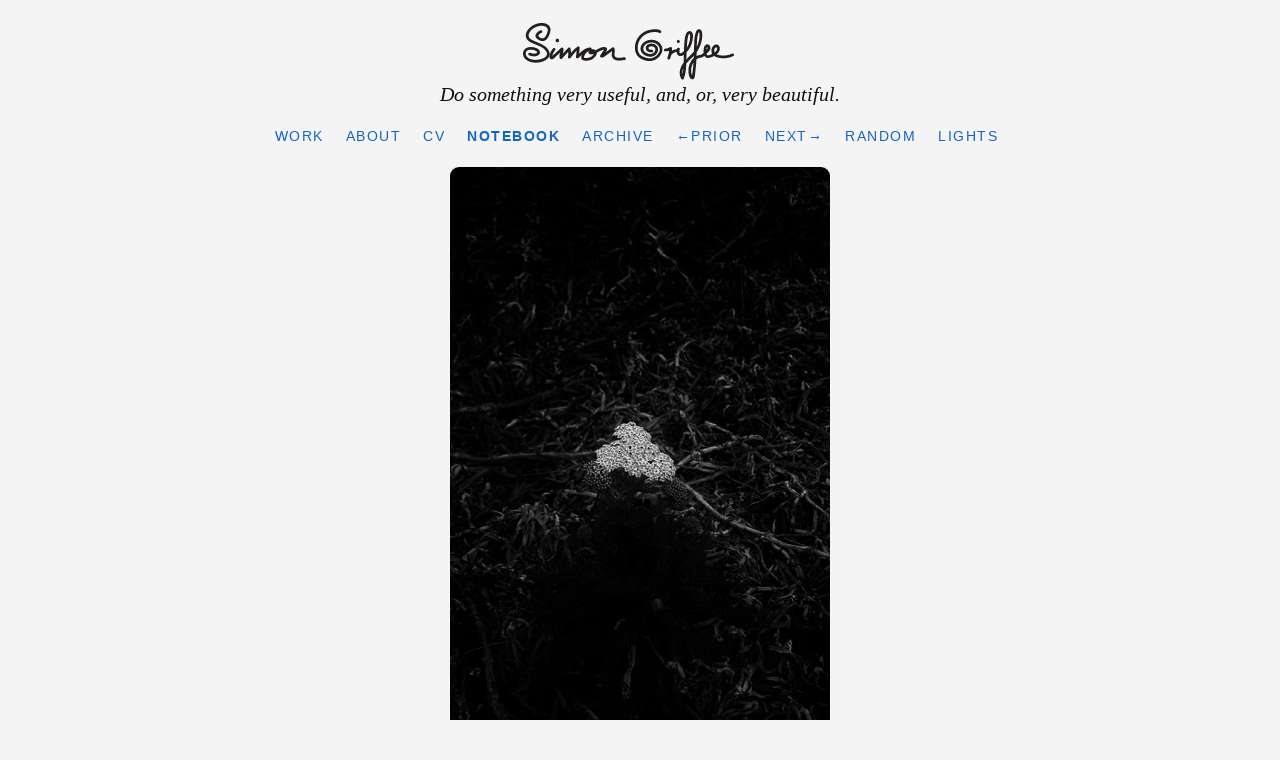

--- FILE ---
content_type: text/html; charset=utf-8
request_url: https://www.simongriffee.com/notebook/flower-2/
body_size: 1563
content:
<!DOCTYPE html><html data-theme="light" lang="en"><head>
    <meta charset="UTF-8">
    <meta name="viewport" content="width=device, initial-scale=0.5, minimum-scale=0.45">
    <meta name="deploy-date" content="2026-01-06">
    <meta name="publish-date" content="2007-08-28">
    <meta name="last-modified-date" content="2007-08-28">
    <meta name="copyright" content="2000–2026 Simon Griffee">
    <meta name="author" content="Simon Griffee">
    <meta name="keywords" content="simon griffee, black and white, portrait, twigs, pacific, flower 2, flora">
    <meta name="description" content="Do something very useful, and, or, very beautiful.">
    <link rel="shortcut icon" href="https://www.simongriffee.com/favicon.ico">
    <link rel="stylesheet" type="text/css" href="https://www.simongriffee.com/css/simongriffee.css">
      
    
    <link rel="canonical" href="https://www.simongriffee.com/notebook/flower-2/">
    <link rel="alternate" type="application/rss+xml" href="https://www.simongriffee.com/index.xml" title="Simon Griffee">

    
    <title>
      
        Flower 2 - Simon Griffee
      
    </title>
    <meta property="og:title" content="
    
      Flower 2 - Simon Griffee
    
    ">
    <meta property="og:type" content="article">
    

    <meta property="og:url" content="https://www.simongriffee.com/notebook/flower-2/">
    
    

    <noscript>
      <style type="text/css" media="screen">
        .grid li img {display:none;}
      </style>
    </noscript>

</head>
<body id="notebook" class="single">
  <div class="page">
  <a id="top"></a>
<header>
  <h1>
    <a class="homelink" href="https://www.simongriffee.com/" title="Homepage of SimonGriffee.com"><strong>Simon Griffee</strong></a> 
  </h1>
  <h2>Do something very useful, and, or, very beautiful.</h2>
  <ul class="navlist">
    <li><a href="https://www.simongriffee.com/work/" id="nav-work" title="Projects I have worked on.">Work</a></li>
    <li><a href="https://www.simongriffee.com/about/" id="nav-about" title="Brief biography, email address, kind words.">About</a></li>
    <li><a id="nav-cv" href="https://www.simongriffee.com/cv/" title="Curriculum Vitae">CV</a></li>
    <li><a href="https://www.simongriffee.com/notebook/" id="nav-notebook" title="Blog.">Notebook</a></li>
    <li><a href="https://www.simongriffee.com/archive/" id="nav-archive" title="Moments in time.">Archive</a></li>
    
      
        <li><a class="arrow-left" href="https://www.simongriffee.com/notebook/james-natchwey-speaking-at-ted/">←Prior</a></li>
      
      
        <li><a class="arrow-right" href="https://www.simongriffee.com/notebook/beach/">Next→</a></li>
      
    
    <li><a href="https://www.simongriffee.com/random/" title="See a random Notebook entry.">Random</a></li>
    <li><a id="switch" title="Toggle website lights ☼ ☾ More info: https://hypertexthero.com/dark-mode-website-theme-switcher-localstorage">Lights</a><small></small></li><small>
  </small></ul><small>
</small></header><small>
      
      
          
          <a class="postimglink" href="https://www.simongriffee.com/notebook/james-natchwey-speaking-at-ted/" title="Click to see the previous entry.">
          
          <img src="https://www.simongriffee.com/images/185.jpg" class="rounded postimg">
          
          </a>
          
      
      
        
          
          
              
                

        
      
      
        <h1 class="title titleimage">
          Flower 2, Big Sur, California, US, July 2005
        </h1>
        <p class="date">
          <a class="normal small" href="https://www.simongriffee.com/notebook/flower-2/" title="Permanent link to this entry.">Published 2007 August 28</a>
        </p>
        <p>Part of an upcoming series. Previously: <a href="http://simongriffee.com/photographs/flower-1">Flower #1</a>.</p>

      

      
              

      

      
      
            
      


  </small></div><small> 
  
  <footer>
  <hr>
  <p>
     <a href="https://www.simongriffee.com/" title="SimonGriffee.com homepage">Home</a> ☀︎ <a href="https://www.simongriffee.com/about/#contact" title="Get in touch.">Contact</a> ☀︎ <a href="https://www.simongriffee.com/work/windward/" title="My first book of candid photographs of life on Earth.">Windward</a> ☀︎ <a href="https://hypertexthero.com/" title="Companion blog to my streams of work and play to brighten your day.">HyperTextHero</a> ☀︎ <a href="https://hypertexthero.com/shop/" title="At HyperTextHero.com">Shop</a> ☀︎ <a href="https://hypertexthero.com/timer/" title="To remember to look away from the screen or check the stove.">Mindful timer</a><br>Come with me in creative journeys by subscribing to my HyperTextHero <a href="https://www.youtube.com/@hypertexthero?sub_confirmation=1" title="Thank you!">YouTube</a> and <a href="https://www.twitch.tv/hypertexthero/">Twitch</a> channels <br>Content is Copyright © 2026 by Simon Griffee<br>
      Photographs seen, no <abbr title="Artificial intelligence">AI</abbr> synthographs here<br>
      <a href="https://protectdemocracy.org/">Protect Democracy</a><br>
     <a href="#top" class="up">↑ Top</a> ☀︎ <a href="https://www.simongriffee.com/index.xml" title="XML syndication feed you can subscribe to to see my blog posts in your application of choice."><span class="caps">XML</span> feed</a>
  </p>
  <form id="search" action="https://duckduckgo.com/">
  <input type="text" name="q">
  <input type="hidden" name="sites" value="www.simongriffee.com"><br>
  <button class="searchbutton" type="submit">Search</button>
</form>
</footer>



</small></body></html>

--- FILE ---
content_type: text/css; charset=UTF-8
request_url: https://www.simongriffee.com/css/simongriffee.css
body_size: 4411
content:
*, *:after, *:before {-webkit-box-sizing:border-box; -moz-box-sizing:border-box; box-sizing:border-box;}
body, html {font-size:100%; padding:0; margin:0;}

/* Clearfix hack by Nicolas Gallagher:http://nicolasgallagher.com/micro-clearfix-hack/ */
.clearfix:before, .clearfix:after, .grid:before, .grid:after {content:" "; display: table;}
.clearfix:after, .grid:after {clear:both;}

/* VARIABLES ------------------------- */
/* =todo: Edit variable names, tweak colors. */
html[data-theme='light'] {  
  --bg: #f4f4f5;
  --text-color: #111;
  --link: #1565c0;
  --visited: #7215c0;
  --link-active: #fc0;
  --link-border:#e5e5e5;
  --border:#e2e2e2;
  --textarea-bg: #fafafa;
  --textarea-text: #111;
  --code-bg: #eee;
  --code-text: #111;
  --quiet: #888;
  --darkish: #353535;
  --dark: #444;
  --thover: #fce4ec;
  --darkblack: rgba(0,0,0,0.8);
  --minRangeValue: 280px; /* For gallery view */
  --activebutton: rgba(21,101,192,0.10);
  --tback: rgba(5,5,5,0.00);
  --note: #fff4a2;
  --button-color: #1d1d1d;
  --logo: url(/img/sg-logo-dark.svg) no-repeat 0 0;
}

html[data-theme='dark'] {
  --bg: #1e1d1c;
  --text-color: #f5f5f5;
  --link: #fcca00;
  --visited: #f99663;
  --link-active: #782800;
  --link-border:#4e3211;
  --border: #474747;
  --textarea-bg: #111;
  --textarea-text: #fafafa;
  --code-bg: #585858;
  --code-text: #fafafa;
  --quiet: #aaa;
  --darkish: #c9c9c9;
  --dark: #b6b6b6;
  --thover: #4a4345;
  --darkblack: rgba(255,255,255,0.9);
  --minRangeValue: 280px; /* For gallery view */
  --activebutton: rgba(21,101,192,0.10);
  --tback: rgba(5,5,5,0.00);
  --note: #5e2e20;
  --button-color: #1d1d1d;
  --logo: url(/img/sg-logo-light.svg) no-repeat 0 0;
}

body {
  font-family: 'helvetica neue', helvetica, 'open sans', arial, sans-serif;   
  color:var(--text-color);
  background-color: var(--bg) !important;
/*  background: url("/img/paper-transparent.png") 0 0 0.1 !important;*/
  padding:15px 3px 60px;
  text-align:center;
}

a {color: var(--link); border-bottom:2px solid var(--link-border); text-decoration:none; cursor:pointer;}
a:visited {color:var(--link);}
body#archive .nomarginlist a:visited {color:var(--visited) !important;}
a:hover,
a:active {
  color: var(--link) !important;
  background: var(--link-active);
  border-color:var(--link-border);
  border-radius:5px;
}

a#switch {color:var(--link);}
a#switch:hover {cursor:pointer;}

.page :target, .note {background:var(--note);} /* Shine a light on HTML fragments. */
body#notebook #nav-notebook,
body#work #nav-work, 
body#prints #nav-prints,
body#code #nav-code,
body#about #nav-about,
body#cv #nav-cv,
body#links #nav-links,
body#info #nav-info,
body#shop #nav-shop,
body#when #nav-archive,
body#archive #nav-archive,
body#what #nav-archive,
body#where #nav-where,
body#what #nav-what-computergames,
body#what #nav-what-education
{color:var(--link) !important; font-weight:bold;}

body#home #nav-home,
body#photography #nav-photography, 
body#design #nav-design,
body#illustration #nav-illustration,
body#writing #nav-writing {color:var(--text-color) !important; font-weight:bold; border-top:5px solid var(--border);}

nav a {font-weight:normal;}
ul.navlist {margin:-8px 0 12px -7px; list-style-type:none;}
ul.navlist li {display:inline-block; text-transform:uppercase; font-size:13.5px; letter-spacing:1.5px;}
ul.navlist a {display:inline-block; padding:5px 9px; font-weight:normal;}

ul.navlist a:hover,
ul.navlist a.here,
ul.navlist a.here:hover {color:var(--thover);}

img {display:block; margin:0 0 10px;}
a.postimglink, .noborder {border:0 !important;}
img.postimg {max-width:100% !important; margin:0 auto 15px;}
img.postimg.tall {max-width:100% !important;}

/* =para =line */
p, li, dt, dd, input {font-size:18px; line-height:27px;}
p {margin:0 0 15px;}
p + p {margin:8px 0 15px;}
dd {padding:0; margin:0;}
blockquote {padding:0 0 0 15px; border-left:3px solid var(--border); margin:15px 0;}
blockquote + p, blockquote footer {margin-bottom:20px;}
.imgborder {border:1px solid var(--border);}
h3 {font-size:1.2em; font-weight:bold; margin:20px 0 6px;}
ul, ol {padding:0; margin-left:20px;}
ol {text-align:left !important;}
ul.nomarginlist {padding:0; list-style:none; margin:0 0 30px;}
.nomarginlist li {line-height:30px;}
ol li img {margin-bottom:1em;}
ol {list-style-type:decimal;}
ol ol {list-style-type: lower-alpha;}
ol ol ol {list-style-type: lower-roman;}
dl.linkedlist {margin:0 0 10px;}
dt {margin-bottom:12px; text-transform:uppercase; font-size:17px; letter-spacing:1px;}
dt a {display:inline !important; font-weight:normal;}
dt:hover a.plink {color:var(--text-color) !important;}
a.plink {color:var(--link); padding:1px 6px; border:0;}
form#search {margin-bottom:1em;}
.searchtext {padding:5px;}
.searchbutton {color:var(--button-color) !important; padding:5px 10px; margin-top:2px; font-size:18px;}
.searchbutton:hover {cursor:pointer;}
hr {height:2px; background:var(--border) !important; margin:30px 0; border:none 0; display:block; clear:both; color:var(--border) !important;}

input {background:var(--code-bg) !important; /*border:var(--link-color) !important;*/}

div.homecontent {float:left; margin:0 10px 10px 0;}
aside.sidebar {max-width:20em; float:left;}
aside.sidebar li {font-size:18px; line-height:28px;}
aside.sidebar li a {border-width:1px;}
aside.sidebar h3 a {border-bottom:1px solid #ccc;}

div.videobox {padding:7px 8px 9px;}
div.videobox p {font-size:0.85em; line-height:1.35em;}

.fluidmedia {position:relative; padding-bottom:56.25%; /*proportionvaluetoaspectratio16:9(9/16=0.5625or56.25%)*/ padding-top:5px; height:0; overflow:hidden;} .fluidmediaiframe {position:absolute; top:0; left:0; width:100%; height:100%;}

header,
div.page, 
footer {margin:0 auto; text-align:center;}
footer {text-align:center !important; margin:0 auto;}
blockquote footer {text-align:left !important;}
header small a {font-weight:normal;}
blockquote footer {font-weight:bold; padding:0; margin-bottom:2rem; color:var(--dark);}
blockquote footer em {font-weight:normal;}

div.page {padding:0 10px 15px; text-align:left !important; max-width:885px;}
body#notebook div.page, 
body#archive div.page,
body.single div.page {max-width:885px !important;}
body#archive div.page {text-align:center !important;}
div.entry {margin:0 0 5em; padding:0 30px;}
body#work div.entry {float:left; margin-bottom:1em;}
div.entry img {max-width:800px;}
body.fullwidth div.page {max-width:100% !important;}
body.fullwidth footer {max-width:885px; text-align:center;}
body.single div.page p,
body.single div.page li,
body.single div.page dt,
body.single div.page dd,
body.single div.page figcaption, body.single div.page blockquote, div.entry p, div.entry li, div.entry dd {max-width:35em;}
body#links h1, body#links p, body#links li {text-align:center !important; max-width:100%;}
div.meta {padding:0;}
body.single div.page,
.galleryheading {padding:0 10px 15px;}
div.intro p {margin:0 0 15px;}
a.introlink {padding:inherit 5px; margin:0 7px 0 0; font-weight:normal;}
a.homelink {
  margin:10px auto 0;
  display:block;
  width:225px; 
  height:58.14px; 
  background: var(--logo); 
  text-indent:-2000em; 
  border:none;
  }
a.homelink:hover, a.homelink:active {filter:drop-shadow(1px 2px 2px #fc0);}
body.single header {padding:0;}
header {margin:0 0 4px !important; padding:0;}
header a {border:0; background:transparent;}
header h1 {display:inline-block; font-size:23px; line-height:33px; margin:-2px 10px 0 0; font-weight:normal;}
header h2 {font-family:"palatino", "georgia", serif; font-size:20px; line-height:27px; font-style:italic; font-weight:normal; margin:0 0 18px;} /* slogan, intro.html */
header h1 a {padding:5px 0 !important;}
header h1 em {font-size:20px; padding:0 10px 0 0;}
header h1 small i {color:var(--quiet);}
.slogan a {font-weight:normal; padding:5px 0;}
h1 {margin:15px 0 5px; font-size:23px;}
h1.sectiontitle {font-size:23px; margin-bottom:48px 0 0;}
body.notebookmonth div.entry, body.notebookmonth div.entry * {max-width:100% !important;}
h4 {margin:0 0 7px; font-size:20px; line-height:26px; font-weight:bold;}
h4 a {color:var(--text-color) !important; border:0;}
h4.captiontitle a {font-weight:normal !important;}
footer {max-width:885px; clear:both; padding:0 10px 0; text-align:left;}
footer hr {margin:0 0 8px;}
h2 {font-size:20px; margin:20px 0 10px;}
div#picture {width:60%; float:left; padding-right:14px; padding-bottom:20px;}
div#description {width:38%; float:left; padding-left:28px;}

nav.pagination {margin-bottom:40px; clear:both !important; font-size:18px;}
nav.pagination a {border-bottom:1px solid #ccc; border-right:1px solid #ccc; border-top:1px solid #fafafa; border-left:1px solid #fafafa; padding:15px 20px; background:#eee;}


figure {margin:0 0 20px; padding:0;}
.cvfig {padding:0 250px 0 0;}
.caption, figcaption {margin:5px 0 20px; font-size:18px; font-style:normal;}
div.gcaption {display:none;}

.hero {margin:1rem;}
.largelink {font-size:36px; font-weight:normal; line-height:36px; border:0; font-style:normal; font-weight:900;} /* mainly in all-work.html */

/* =Thumbnail lists ----------------- */

ul.thumbnails li {display:inline-block !important; padding:10px !important; vertical-align:middle;}
ul.thumbnails li img {border-radius:9px;}
ul.thumbnails li:hover {background: var(--thover);}

li.smallthumb {width:100px !important;}
li.smallthumb.wide {width:160px !important;}
/* Masonry grid */
.grid {
  list-style:none;
  margin:0 auto;
  padding:0;
}
.grid li {
  margin-bottom: 10px;
  padding:0 10px 10px 0;
  width:32%;
}
.grid li.wide:first-child {width:64.83%;} /* Entries with `wide: true` parameter */
.grid li img {
  display: block;
  width: 100%;
  height: auto !important;
  opacity:1;
}

table {margin-left: 0; margin-bottom: 15px;}
td {
padding: 0 1.5em 0 0;
line-height: 28px;
border: 0 solid #666;
}
th {
border-bottom: 0px solid #666;
padding: 0 1.5em 0 0;
font-weight: normal;
font-size: 14px;
letter-spacing:2px;
line-height: 1em;
text-transform: uppercase;
}

details summary {margin:1em 0;}

.clear {clear:both !important;} /* http://web.simmons.edu/~grovesd/comm328/modules/layout/clearfix */
.clearfix:after {content:""; display:block; clear:both;}
.nobottommargin {margin-bottom:0 !important;}
.nounderline {border:0;}

ul#gallery li {font-size:1.1em; line-height:1.1em; color:var(--quiet);}
ul#gallery li img {margin:0 0 0.3em;}

.pswp__caption__center {float:left !important; font-size:20px !important; line-height:28px !important;}
.pswp__caption__center a {color:#fc0 !important;}
.pswp__caption__center a:hover, .pswp__caption__center a:active {color:var(--text-color) !important;}
.floatleft {float:left; margin:0 20px 10px 0;}
.floatleft img {margin-top:0;}
.floatright img {margin-top:0;}
.shadow {filter:drop-shadow(1px 2px 2px #999);}
.floatright {float:right; margin:0 0 10px 20px;}
.up {}
.center {text-align:center;}
.titleimage {font-weight:normal; font-size:20px; margin:15px auto 0; text-align:center;}
.boom {font-size:72px; margin:0 0 10px; line-height:72px;}
.column2 {-moz-column-count: 2; -webkit-column-count: 2; column-count: 2;}
.quiet {color:var(--quiet);}
.rounded {border-radius:9px;}
.darkish {color:var(--darkish);}
.dark {color:var(--dark);}
.caps {font-size:0.85em; letter-spacing:0.05em; text-transform:uppercase;}
.date {text-transform:uppercase; font-size:13px; letter-spacing:1px; color:var(--dark);}
body.single p.date, body.single h1.title {text-align:center; max-width:100% !important;}
.date a {border:0;}
.normal {font-weight:normal;}
.largerh1 {font-size:40px;}
.bold {font-weight:bold !important;}
h1 small, h2 small {font-weight:normal !important;}
.smalltitle {font-size:22px; text-transform:uppercase; letter-spacing:1px; margin:20px 0 0; padding:0 10px;}
.whatcol {float:left; margin-right:60px; margin-top:20px;}
.sharecol {float:left; margin-top:20px;}
.whatcol a, .sharecol a {font-weight:normal !important; padding:0 3px;}
.blacklink {color:var(--text-color);}
.end {padding:20px 0 0; margin:0;}
.capitalize {text-transform:capitalize;}
.nomargin {margin:0 !important;}
.readmore {margin:-15px 0 0 !important;}
sup {line-height:0;}
code {font-family:"monaco", monospace;}

body.notebookhome .floatleft, body.notebookhome .floatright {float:none; margin:0 0 15px;}

/*  GALLERY CODE - Thanks to George Martsoukos: https://webdesign.tutsplus.com/tutorials/how-to-build-a-filterable-thumbnail-layout-with-css-grid-flexbox-and-javascript--cms-33242
      https://georgemartsoukos.com/ 
    =nb: Don’t forget to include the JS script in partials/gallery-script.html on the bottom gallery pages.
*/

/*section.gallery {margin-left:-1rem;}*/
section.gallery figure, section.gallery figcaption, section.gallery img {padding:0; margin:0;}
section.gallery figure {padding:1rem; margin-bottom:1rem;}
section.gallery figcaption {margin:0.5em 0 1em;}
section.gallery p {margin:0 !important; max-width:30em;}
section.gallery button {cursor: pointer; background: none;}
section.gallery img {display: block; max-width: 100%; height: auto; border-radius:9px;}
section.gallery ol, section.gallery ul {list-style: none;}
/*section.gallery li {margin:0 !important; padding:0 !important;}*/
section.gallery {padding: 0 0rem;}
/*.container {max-width: 1030px; margin: 0 auto;}*/
.container {margin-left:-1rem;}
.d-none {display: none;}

/* TOOLBAR ------------------------- */
.toolbar {display: flex; /* justify-content: space-between;*/ justify-content: center; align-items: center;}
.toolbar .search-wrapper {position: relative; padding-left:1rem;}
.toolbar input[type="search"] {font-size:1rem; padding-bottom:3px;}
.toolbar ::placeholder {color: var(--gray);}
.toolbar .counter {position:absolute; left:0; top:calc(100% + 5px); font-size:0.9rem; color:var(--gray);}
.view-options {display:flex; align-items:center;}
.view-options li:not(:last-child) {margin-right: 0.5rem;}
.view-options li:hover {background: var(--thover);}
.view-options button {padding: 2px; border:0; background-color:transparent; border-radius:5px;}
.view-options .active button {background-color: var(--activebutton);}
ul.view-options li button span {color: var(--link);font-size:16px !important; margin:0 3px; padding:0 3px;}

/* IMAGE LIST ------------------------- */
.image-list {margin: 1rem 0 3rem; padding:0;}
.image-list li {background: var(--tback); color: var(--darkblack); border-radius:9px;}
.image-list li:hover {background: var(--thover);}
.image-list p:last-child {margin-top: 0.5rem;}

/* GRID VIEW ------------------------- */
.grid-view {display: grid; grid-gap: 1rem; grid-template-columns: repeat(auto-fit, minmax(var(--minRangeValue), 1fr));}
.grid-view figcaption {padding: 0rem;}

/* LIST VIEW ------------------------- */
.list-view {margin: 1rem auto 3rem; max-width:885px;}
.list-view li + li {margin-top: 1.5rem;}
.list-view figure {display:grid; grid-gap:1.5rem; grid-template-columns:150px 1fr; align-items:center;}

/* MEDIA QUERIES ------------------------- */
@media screen and (max-width: 900px) {
  .toolbar input[type="range"] {
    display: none;
  }
}

@media screen and (max-width: 700px) {
  .grid-view li {
    text-align: center;
    padding: 0.5rem;
  }
  .grid-view figcaption {
    padding: 0.5rem 0 0;
  }
}

/* Responsive design */
@media only screen and (max-width: 1024px) {
  .grid li.wide:first-child {width:97%;}
}

@media screen and (max-width:720px) {
  .grid li, .grid li.wide:first-child {width:100%;}
  img {max-width: 100% !important; height: auto !important;}
  div#picture, div#description {width:100%;}
  div#description {padding-left:0;}
  div#picture {padding-right:0;}
  header {margin-bottom:15px;}
  header h1 a {padding-top:0;}
  .toolbar input[type="search"] {width:180px !important;}
  .floatleft, .floatright {width:97% !important; float:none; margin:10px 0 20px !important;}
  body#home #nav-home, body#photography #nav-photography, body#design #nav-design,
  body#illustration #nav-illustration, body#writing #nav-writing {border-top:0 !important;}
}

@media screen and (max-width:2000px) {
  body.single img {max-width: 100%; height: auto !important;}
}

img.tall {max-width:auto !important;}

@media print { /* Print styles */
  body {-webkit-print-color-adjust:exact !important; print-color-adjust:exact !important;} /* Make SVG background logo print. */
  ul.navlist, header h1 small, footer {display:none;}
}


--- FILE ---
content_type: image/svg+xml
request_url: https://www.simongriffee.com/img/sg-logo-dark.svg
body_size: 3968
content:
<?xml version="1.0" encoding="UTF-8"?><svg id="Layer_2" xmlns="http://www.w3.org/2000/svg" viewBox="0 0 76.561 21.071"><g id="Layer_1-2"><path d="M6.412,2.655c-.703.24-1.322.686-1.687,1.346-.419.757-.135,1.34.514,1.827.682.511,1.552.926,2.418.671.714-.21,1.19-.834,1.525-1.463.755-1.416,1.425-3.385-.216-4.459-1.332-.872-3.232-.644-4.624-.058-1.5.631-3.016,1.924-3.293,3.61-.322,1.958,1.389,2.788,2.917,3.432,1.556.657,3.684,1.309,4.542,2.906,1.174,2.186-2.669,2.972-4.055,2.937-1.023-.026-2.208-.269-2.938-1.045-.609-.647-.8-1.954.14-2.42.776-.385,2.209-.264,2.956.157.137.077.542.329.554.521.019.301-.494.413-.69.459-.614.146-1.252.039-1.81-.244-.573-.29-1.079.572-.505.863.804.408,1.694.555,2.581.345.655-.155,1.456-.585,1.448-1.362-.007-.751-.761-1.328-1.385-1.593-.747-.317-1.62-.378-2.423-.317-1.627.125-2.709,1.395-2.289,3.041.44,1.72,2.326,2.428,3.919,2.569,1.707.152,3.936-.268,5.101-1.643,1.265-1.494.246-3.223-1.086-4.239-1.446-1.102-3.224-1.544-4.816-2.371-1-.52-1.472-1.312-1.003-2.408.369-.862,1.139-1.54,1.939-1.995.905-.516,1.977-.779,3.019-.694,1.214.099,2.117.819,1.746,2.121-.22.773-.795,2.403-1.79,2.429-.445.011-1.415-.39-1.533-.855-.125-.495.707-.973,1.092-1.105.605-.207.345-1.173-.266-.964h0Z" fill="#231f20" stroke-width="0"/><path d="M10.943,9.202c-.578.684-1.019,1.462-1.236,2.337-.136.547-.239,1.332.391,1.617.759.343,1.484-.667,1.959-1.107.824-.763,1.647-1.526,2.471-2.289l-.836-.221c.092.584-.21,1.161-.363,1.71-.14.501-.186.993-.048,1.499.096.352.578.5.836.221.994-1.08,1.987-2.16,2.981-3.24l-.836-.221c.241.961.165,1.934.081,2.91-.048.55.67.603.932.252.888-1.19,1.803-2.39,3.053-3.223l-.752-.432c-.096,1.121-.217,2.24-.36,3.356-.062.481.563.589.854.354,1.317-1.067,2.511-2.779,4.361-2.83l-.133-.982c-1.56.431-3.006,1.813-3.18,3.484-.18,1.723,2.655,1.372,3.618.968,1.179-.494,3.073-2.479,1.446-3.59-.65-.444-1.617-.325-2.178.224-.557.545-.242,1.307.506,1.397.867.104,1.765-.339,2.509-.729.447-.234.884-.494,1.351-.685.215-.088.437-.164.666-.21.152-.031.578-.05.572-.065l-.05-.385c-.06.39-.514.875-.722,1.198-.27.419-.54.839-.809,1.258-.134.209-.061.577.179.684.84.373,1.514-.377,2.16-.846.858-.624,1.717-1.249,2.575-1.873l-.734-.299c.355,1.163-.481,2.561.541,3.536,1.013.966,2.971.64,4.201.426.633-.11.365-1.074-.266-.964-.796.139-3.046.566-3.423-.476-.153-.423-.032-.945.008-1.38.044-.478.044-.945-.098-1.408-.086-.282-.463-.496-.734-.299-.627.456-1.255.912-1.882,1.369-.297.216-.594.432-.891.648-.127.092-.863.742-.952.702l.179.684c.291-.452.581-.903.872-1.355.237-.369.611-.788.74-1.209.21-.683-.453-.994-1.014-.997-1.613-.009-2.786,1.285-4.293,1.622-.037.008-.54.058-.542.064-.087.339.721.047.887.143.494.287.078.895-.189,1.198-.54.614-1.378.93-2.184.947-.22.005-.879.042-1.032-.144-.165-.201.237-.891.359-1.1.456-.784,1.199-1.334,2.068-1.575.536-.148.44-.998-.133-.982-2.193.06-3.503,1.855-5.068,3.122l.854.354c.144-1.116.264-2.235.36-3.356.032-.372-.451-.632-.752-.432-1.401.933-2.417,2.247-3.412,3.582l.932.252c.093-1.071.148-2.123-.116-3.176-.089-.356-.582-.496-.836-.221-.994,1.08-1.987,2.16-2.981,3.24l.836.221c-.158-.58.11-1.137.276-1.686.154-.511.218-.994.135-1.524-.062-.394-.587-.451-.836-.221-.971.899-1.942,1.798-2.913,2.698-.086.079-.311.22-.353.327-.11.048-.117.104-.021.169.06.113.082.12.063.02.09-.11.105-.589.156-.751.186-.592.496-1.132.896-1.606.413-.489-.291-1.199-.707-.707h0Z" fill="#231f20" stroke-width="0"/><path d="M12.771,6.902c.006-.003.012-.006.018-.009.041-.027.08-.057.116-.09.005-.004.009-.009.013-.014.028-.033.058-.071.082-.107.002-.003.004-.007.006-.01.001-.002.002-.005.004-.007,0-.002.001-.003.002-.005.015-.034.038-.087.051-.122.002-.006.005-.013.006-.019.007-.027.009-.059.012-.084.004-.027.01-.059.011-.087,0-.007,0-.013,0-.02,0-.003,0-.007-.001-.01-.005-.047-.011-.095-.019-.141-.003-.014-.007-.028-.012-.041-.016-.042-.035-.085-.053-.126-.001-.003-.003-.006-.004-.009-.003-.007-.007-.013-.012-.019-.014-.02-.03-.039-.044-.057-.013-.016-.029-.039-.044-.057-.004-.005-.009-.01-.014-.014-.033-.028-.071-.057-.106-.082-.003-.002-.006-.004-.009-.006-.023-.015-.054-.025-.076-.034-.02-.009-.051-.024-.076-.031-.049-.013-.1-.017-.151-.021-.058-.004-.117.007-.173.021-.003,0-.006.002-.009.003-.042.015-.086.035-.126.053-.007.003-.013.006-.019.01-.003.002-.005.004-.008.005-.034.025-.075.055-.106.082-.005.004-.01.009-.014.014-.036.041-.074.084-.1.133-.002.003-.003.006-.004.009-.019.04-.037.085-.053.126-.003.007-.005.014-.007.022-.002.006-.003.013-.004.02-.008.046-.013.094-.019.14,0,.004,0,.008-.001.011,0,.008,0,.016,0,.024,0,.004,0,.007,0,.011.004.046.011.097.019.143.001.007.003.014.005.021.001.003.002.007.004.01.013.035.036.088.051.122,0,.002.002.004.003.006.003.006.007.013.011.018.012.018.034.044.041.054.007.009.028.038.042.055.002.003.005.005.007.008.035.035.076.063.116.09.007.005.014.009.022.012.057.037.119.056.186.059.066.015.133.012.199-.009.065-.015.122-.045.17-.089.054-.035.097-.082.129-.14l.05-.119c.024-.089.024-.177,0-.266l-.05-.119c-.044-.075-.104-.135-.179-.179-.01-.004-.018-.009-.027-.016l.101.078c-.008-.006-.015-.013-.021-.021l.078.101c-.006-.009-.012-.018-.016-.028l.05.119c-.005-.013-.009-.026-.01-.04l.018.133c-.002-.017-.002-.034,0-.051l-.018.133c.002-.017.007-.034.014-.049l-.05.119c.006-.014.013-.027.022-.039l-.078.101c.007-.009.015-.018.025-.025l-.101.078c.009-.007.018-.012.028-.016l-.119.05c.009-.004.019-.006.029-.008l-.133.018c.011-.001.021-.001.032,0l-.133-.018c.01.002.02.004.029.008l-.119-.05c.009.004.017.009.025.015l-.101-.078c.009.007.017.016.025.025l-.078-.101c.01.013.018.026.024.041l-.05-.119c.006.016.011.033.013.05l-.018-.133c.002.017.002.034,0,.051l.018-.133c-.002.014-.005.027-.011.04l.05-.119c-.004.01-.01.019-.016.028l.078-.101c-.006.008-.013.015-.021.021l.101-.078c-.008.006-.016.01-.024.014-.058.031-.105.074-.14.129-.044.048-.074.105-.089.17-.021.066-.024.133-.009.199.003.067.023.129.059.186l.078.101c.062.062.136.105.221.129l.133.018c.09,0,.174-.023.252-.068h0Z" fill="#231f20" stroke-width="0"/><path d="M46.616,9.676c-.293.048-.665.024-.896-.188-.308-.282-.224-.657.125-.84.517-.271,1.285-.25,1.751.11.483.373.498,1.028.253,1.544-.289.609-.904.922-1.56.953-1.342.064-3.112-.958-2.54-2.509.508-1.379,2.382-1.889,3.693-1.59,1.28.292,2.403,1.507,2.129,2.891-.28,1.413-1.968,2.733-3.37,2.799-.779.036-1.556-.189-2.275-.47-.65-.254-1.322-.603-1.728-1.192-.77-1.118-.721-2.717-.313-3.955.488-1.479,1.585-2.658,2.986-3.32.689-.325,1.452-.527,2.211-.594.4-.036.804-.037,1.205-.007.308.023.87.014,1.088.262.425.485,1.13-.225.707-.707-.57-.651-1.888-.604-2.679-.569-1,.044-1.98.274-2.892.685-1.815.819-3.193,2.42-3.698,4.351-.486,1.856-.183,4.136,1.471,5.314,1.739,1.239,4.329,1.704,6.145.421,1.629-1.15,2.783-3.013,1.783-4.97-.945-1.851-3.292-2.417-5.154-1.735-.913.334-1.76.945-2.166,1.853-.4.897-.329,1.929.295,2.704,1.146,1.423,3.786,1.928,5.113.483.628-.684.909-1.724.545-2.602-.392-.945-1.426-1.394-2.407-1.315s-2.052.654-1.895,1.781c.16,1.149,1.322,1.543,2.338,1.377.634-.104.365-1.067-.266-.964h0Z" fill="#231f20" stroke-width="0"/><path d="M51.637,10.32c.79-.042,1.515-.254,2.194-.662l-.752-.432c-.045,1.187-.269,2.328-.661,3.449l.982.133c.071-1.021.822-1.936,1.821-2.184.74-.184,1.583-.234,1.669-1.167.052-.57-.839-.667-.982-.133-.238.889-.355,2.08.631,2.573.895.447,1.799-.277,2.431-.854,1.497-1.366,2.432-3.301,2.638-5.31.081-.789.197-2.06-.533-2.603-.758-.564-1.581.108-1.901.817-.478,1.055-.55,2.285-.628,3.425-.089,1.305-.172,2.611-.228,3.918-.12,2.791.266,5.873-.886,8.497h.863c-1.713-2.807,1.372-5.538,3.149-7.325,2.043-2.055,3.394-4.581,3.594-7.507.056-.816-.022-2.995-1.378-2.694-.566.125-.822.762-1.002,1.241-.272.727-.397,1.498-.467,2.268-.148,1.629-.075,3.282-.129,4.917-.057,1.719-.158,3.437-.319,5.15-.077.815-.166,1.629-.272,2.441-.014.106-.205,1.232-.182,1.243.319.147.062-.356.063-.352-.032-.23-.162-.473-.215-.703-.298-1.272-.092-2.663.535-3.806.295-.538.679-1.033,1.155-1.424.702-.577,1.449-.499,2.241-.816.569-.228.986-.707,1.41-1.131.495-.494,1.131-.989,1.418-1.644.4-.911-.324-2.317-1.443-1.789-1.082.511-.965,2.251-.865,3.214.126,1.208.913,1.896,2.134,1.552,1.196-.337,2.685-1,3.349-2.113.347-.582.491-1.369.169-1.995-.277-.537-.838-.854-1.435-.675-1.127.339-1.639,1.734-1.387,2.8.336,1.418,1.88,1.91,3.157,2.1,1.626.242,3.25-.033,4.729-.736.581-.276.074-1.138-.505-.863-1.144.543-2.407.773-3.67.665-.966-.082-2.573-.346-2.761-1.512-.066-.408.039-.857.304-1.177.177-.214.427-.418.649-.166.236.268.043.798-.114,1.056-.305.5-.846.816-1.351,1.081-.423.222-1.414.815-1.924.637-.475-.166-.381-1.144-.381-1.519,0-.177.015-1.558.376-1.373.53.272-1.72,2.389-2.088,2.594-.493.275-1.118.222-1.643.432s-.982.554-1.38.948c-.693.688-1.196,1.556-1.497,2.481-.303.931-.386,1.934-.247,2.903.106.74.348,2.114,1.271,2.247,1.119.162,1.053-1.584,1.142-2.281.171-1.34.301-2.686.397-4.034.191-2.672.107-5.353.282-8.022.04-.614.121-1.222.288-1.815.043-.152.192-.822.332-.883.129-.056.059-.049.151.127.083.157.097.365.113.539.102,1.174-.182,2.432-.568,3.533-.45,1.284-1.172,2.457-2.085,3.463-.879.969-1.884,1.817-2.734,2.814-1.478,1.733-2.534,4.278-1.231,6.413.177.29.706.36.863,0,.887-2.022.937-4.187.956-6.36.022-2.446.128-4.91.355-7.347.055-.589.139-1.178.307-1.747.059-.201.156-.687.372-.8.359-.187.328.233.347.449.085.975-.086,1.972-.409,2.891-.332.944-.866,1.826-1.551,2.555-.334.356-.717.743-1.152.975-.983.523-.789-.791-.648-1.316l-.982-.133c-.006.064-.931.196-1.099.25-.437.139-.839.368-1.188.666-.725.62-1.136,1.491-1.202,2.436-.041.591.806.638.982.133.42-1.201.648-2.444.696-3.715.014-.38-.435-.622-.752-.432-.528.317-1.073.493-1.69.525-.64.034-.644,1.034,0,1h0Z" fill="#231f20" stroke-width="0"/><path d="M55.844,6.619l-.002.192c-.003.069.012.133.043.193.02.062.055.116.103.161.045.049.099.083.161.103.06.031.124.046.193.043l.133-.018c.085-.024.158-.067.221-.129l.078-.101c.045-.078.068-.162.068-.252l.002-.192c.003-.069-.012-.133-.043-.193-.02-.062-.055-.116-.103-.161-.045-.049-.099-.083-.161-.103-.06-.031-.124-.046-.193-.043l-.133.018c-.085.024-.158.067-.221.129l-.078.101c-.045.078-.068.162-.068.252h0Z" fill="#231f20" stroke-width="0"/></g></svg>